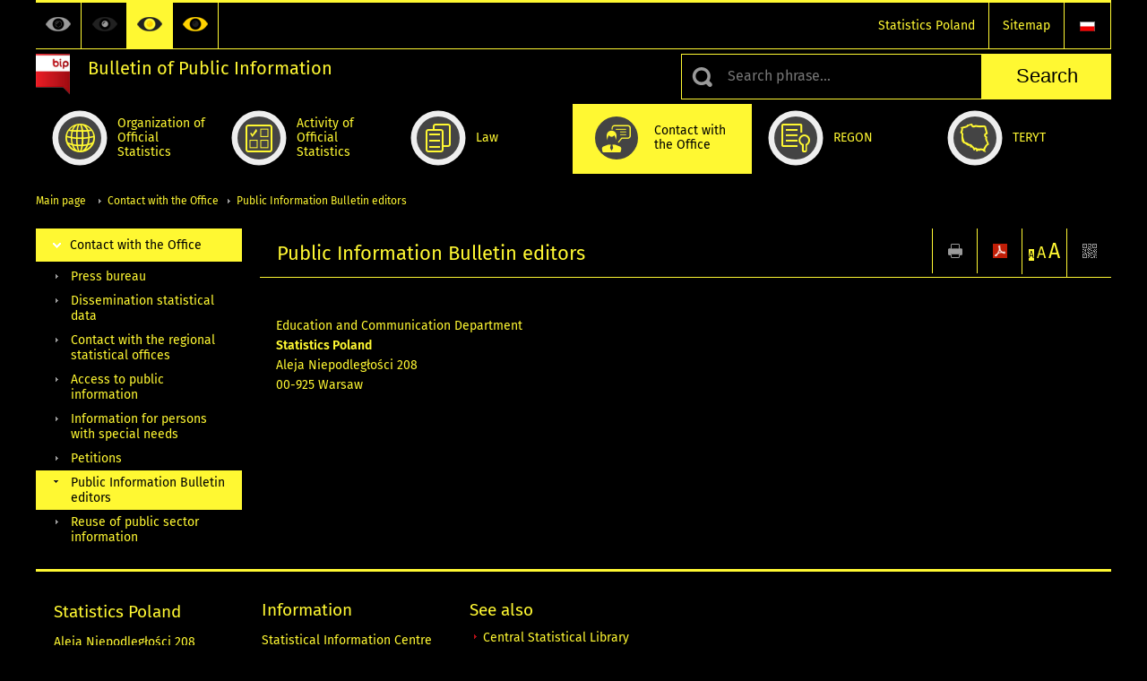

--- FILE ---
content_type: text/html; charset=utf-8
request_url: https://bip.stat.gov.pl/en/contact-with-the-office/public-information-bulletin-editors/?contrast=black-yellow
body_size: 6458
content:
<!DOCTYPE html>
<html lang="en" class="desktop">
<head>
	<meta charset="UTF-8">
	<title>Bulletin of Public Information / Contact with the Office / Public Information Bulletin editors</title>
	<meta name="viewport" content="width=device-width, initial-scale=1.0">
	<meta name="author" content="ideo - www.ideo.pl" />
	<meta name="generator" content="edito - www.edito.pl" />
				<meta name="Robots" content="index, follow" />
	<script>var base_href = "/szablony/portalinformacyjny/";</script>
	<link href="/gfx/bip/_thumbs/portalinformacyjny__1701948673_lVc.css" rel="stylesheet" type="text/css" />
	<script src="/gfx/bip/_thumbs/portalinformacyjny__1565242942_lVc.js"></script><link href="/szablony/portalinformacyjny/styles/black-yellow.css" rel="stylesheet" type="text/css" />
	<script>
			//<![CDATA[
		var ajaxLinks = new Object();
		ajaxLinks.wyszukiwarka_solr_autocomplete = "/ajax/w4_TtVzCr6Wb7cyM26uf1peFkOTTUsW_odqZoY7ozYjYrw/?id_projektu=3&id_kategorii=41&lang=en&polecane_strony=1";
	//]]>
</script>		<link href="/szablony/portalinformacyjny/styles/print.css" rel="stylesheet" type="text/css" media="print" />

	<link rel="shortcut icon" href="/szablony/portalinformacyjny/images/favicons/bip/favicon.ico" type="image/x-icon" />
	<link rel="apple-touch-icon" href="/szablony/portalinformacyjny/images/favicons/bip/apple-touch-icon.png" />
	<link rel="apple-touch-icon" sizes="57x57" href="/szablony/portalinformacyjny/images/favicons/bip/apple-touch-icon-57x57.png" />
	<link rel="apple-touch-icon" sizes="72x72" href="/szablony/portalinformacyjny/images/favicons/bip/apple-touch-icon-72x72.png" />
	<link rel="apple-touch-icon" sizes="114x114" href="/szablony/portalinformacyjny/images/favicons/bip/apple-touch-icon-114x114.png" />
	<link rel="apple-touch-icon" sizes="144x144" href="/szablony/portalinformacyjny/images/favicons/bip/apple-touch-icon-144x144.png" />
	<link rel="apple-touch-icon" sizes="57x57" href="/szablony/portalinformacyjny/images/favicons/bip/apple-touch-icon-60x60.png" />
	<link rel="apple-touch-icon" sizes="72x72" href="/szablony/portalinformacyjny/images/favicons/bip/apple-touch-icon-120x120.png" />
	<link rel="apple-touch-icon" sizes="114x114" href="/szablony/portalinformacyjny/images/favicons/bip/apple-touch-icon-76x76.png" />
	<link rel="apple-touch-icon" sizes="144x144" href="/szablony/portalinformacyjny/images/favicons/bip/apple-touch-icon-152x152.png" />

	<!--[if lt IE 9]>
		<script src="/szablony/portalinformacyjny/scripts/css3-mediaqueries.js"></script>
	<![endif]-->

		<!--[if IE]>
		<link rel="stylesheet" type="text/css" href="/szablony/portalinformacyjny/styles/ie.css" />
	<![endif]-->
	<!--[if lt IE 9]>
		<link rel="stylesheet" type="text/css" href="/szablony/portalinformacyjny/styles/ie8.css" />
	<![endif]-->
</head>
<!--[if IE 7]><body class="ie7 page lang-en"><![endif]-->
<!--[if IE 8]><body class="ie8 page lang-en"><![endif]-->
<!--[if IE 9]><body class="ie9 page lang-en"><![endif]-->
<!--[if gt IE 9]><!--><body class="page lang-en"><!--<![endif]-->
	
	

	<ul id="skipLinks" class="hide">
		<li><a href="#menu-squares" >Skip to the main menu</a></li> 
		<li><a href="#content-href" >Skip to content</a></li>
		<li><a href="#search-box" >Skip to search</a></li>
		<li><a href="https://bip.stat.gov.pl/en/sitemap/" >Skip to sitemap</a></li>
	</ul>

	<div class="row color-line print-disable">
		<div class="color-1"></div>
		<div class="color-2"></div>
		<div class="color-3"></div>
		<div class="color-4"></div>
		<div class="color-5"></div>
		<div class="color-6"></div>
	</div>

	<header class="row">
		<div class="display-none menu-popup">
					</div>
		<div class="row collapse gray-box print-disable top-bar">
			<div class="ten columns horizontal-menu">
				<div class="logo-rwd">
					<a href="https://bip.stat.gov.pl/en/">
						<img src="/szablony/portalinformacyjny/images/logoRWD-bip.png" alt="Logo Bulletin of Public Information">
						<span class="hide-text">Bulletin of Public Information</span>
					</a>
				</div>
				<ul class="contrast-menu menu-top-left left">
	<li>
		<a data-tooltip class="has-tip contrast-default" href="https://bip.stat.gov.pl/en/contact-with-the-office/public-information-bulletin-editors/?contrast=default" title="Default contrast">
			Default contrast		</a>
	</li>
	<li>
		<a data-tooltip class="has-tip contrast-black-white" href="https://bip.stat.gov.pl/en/contact-with-the-office/public-information-bulletin-editors/?contrast=black-white" title="Contrast black and white">
			Contrast black and white		</a>
	</li>
	<li>
		<a data-tooltip class="has-tip active contrast-black-yellow" href="https://bip.stat.gov.pl/en/contact-with-the-office/public-information-bulletin-editors/?contrast=black-yellow" title="Contrast black and yellow">
			Contrast black and yellow		</a>
	</li>
	<li>
		<a data-tooltip class="has-tip contrast-yellow-black" href="https://bip.stat.gov.pl/en/contact-with-the-office/public-information-bulletin-editors/?contrast=yellow-black" title="Contrast yellow and black">
			Contrast yellow and black		</a>
	</li>
</ul>
									<div class="search-bar">
													<ul class="menu-top-left right">
																	<li>
										<a href="/o-serwisie/redakcja-bip/bip-gus/" title="Polski" class="pl">
											<img src="/szablony/portalinformacyjny/images/flagi/flaga_pl.gif" width="21" height="15" alt="Polski" />
										</a>
									</li>
															</ul>
												<ul class="menu-top-left left menu-top-bip ">
				<li class="gus-information-portal first" >
							<a onClick="ga('send', 'event', 'KlikMenuLeft', 'Statistics Poland');" href="http://stat.gov.pl/en/" target="_blank" title="Statistics Poland"  style="">
					Statistics Poland				</a>
								</li>
			<li class="sitemap last" >
							<a onClick="ga('send', 'event', 'KlikMenuLeft', 'Sitemap');" href="/en/sitemap/" title="Sitemap"  style="">
					Sitemap				</a>
								</li>
	</ul>					</div>
											</div>
		</div>
		<div class="row collapse logo-row print-disable">
			<div class="six columns right-padding">
				<h1 class="logo">
					<a href="https://bip.stat.gov.pl/en/">
						<img src="/szablony/portalinformacyjny/images/logo-bip-ico.png" alt="Logo Bulletin of Public Information">
						<span class="text">
							<span class="text-1">Bulletin of Public Information</span>
							<span class="text-2"></span>
						</span>
					</a>
				</h1>
			</div>
			<div class="four columns search-bar">
									<form 
	name="wyszukiwarka_23" 
	action="/en/search/search.html" 
	method="post" 
	id="search-box"
>
	<div class="search-block seven columns">
		<label for="search-block-23" class="search-ico">search</label>
		<input
			type="text" 
			name="query" 
			value=""
			placeholder="Search phrase..."
			maxlength="128" 
			accesskey="4"
			class="text-input jq-solr-query"
			id="search-block-23"
		/> 
		
					<div class="autocomplete-box display-none">
				<div class="autocomplete"></div>
				<a href="/en/search/search.html" class="button-gray-micro right mb-15 mr-15">Advanced search</a>
			</div>
			<script type="text/javascript" src="/szablony/portalinformacyjny/scripts/solr.js" defer async></script>
				
			</div>
	<input type="submit" value="Search" class="submit button-gray three">
</form>							</div>
		</div>
		<div class="row collapse">
						<div id="menu-top-rwd">
				<h2 class="titleRWD display-none">Main menu</h2>
				<a href="#" class="phome-menu-button">Menu</a>
			</div>
			<div class="ten horizontal-menu" id="menu-squares">
					<div class="block js-tab active-menu">
	<ul class="menu">
						<li class="menu-poz-1  organization-of-public-statistics first">
							<a onClick="ga('send', 'event', 'KlikMenuKafelek', 'Organization of Official Statistics');" href="/en/organization-of-public-statistics/" title="Organization of Official Statistics"  style="background: #FFFFFF; color: #001D77;">
					<span class="icon">
							<span class="icon-bg">
								<span class="guseo_d_gus white"></span>
								<span class="guseo_d_gus color" style="color: #FFFFFF;"></span>
							</span>
					</span>
					<span class="menu-label">
						<span>
							Organization of Official Statistics						</span>
					</span>
				</a>
					</li>
					<li class="menu-poz-2  activity-of-public-statistics ">
							<a onClick="ga('send', 'event', 'KlikMenuKafelek', 'Activity of Official Statistics');" href="/en/activity-of-public-statistics/" title="Activity of Official Statistics"  style="background: #FFFFFF; color: #001D77;">
					<span class="icon">
							<span class="icon-bg">
								<span class="guseo_b_bip white"></span>
								<span class="guseo_b_bip color" style="color: #FFFFFF;"></span>
							</span>
					</span>
					<span class="menu-label">
						<span>
							Activity of Official Statistics						</span>
					</span>
				</a>
					</li>
					<li class="menu-poz-3  law ">
							<a onClick="ga('send', 'event', 'KlikMenuKafelek', 'Law');" href="/en/law/" title="Law"  style="background: #FFFFFF; color: #001D77;">
					<span class="icon">
							<span class="icon-bg">
								<span class="guseo_c_bip white"></span>
								<span class="guseo_c_bip color" style="color: #FFFFFF;"></span>
							</span>
					</span>
					<span class="menu-label">
						<span>
							Law						</span>
					</span>
				</a>
					</li>
					<li class="menu-poz-4  contact-with-the-office ">
							<a onClick="ga('send', 'event', 'KlikMenuKafelek', 'Contact with the Office');" href="/en/contact-with-the-office/" title="Contact with the Office" class="active" style="background: #FFFFFF; color: #001D77;">
					<span class="icon">
							<span class="icon-bg">
								<span class="guseo_f_bip white"></span>
								<span class="guseo_f_bip color" style="color: #FFFFFF;"></span>
							</span>
					</span>
					<span class="menu-label">
						<span>
							Contact with the Office						</span>
					</span>
				</a>
					</li>
					<li class="menu-poz-5  regon ">
							<a onClick="ga('send', 'event', 'KlikMenuKafelek', 'REGON');" href="/en/regon/" title="REGON"  style="background: #FFFFFF; color: #001D77;">
					<span class="icon">
							<span class="icon-bg">
								<span class="guseo_i_ustat white"></span>
								<span class="guseo_i_ustat color" style="color: #FFFFFF;"></span>
							</span>
					</span>
					<span class="menu-label">
						<span>
							REGON						</span>
					</span>
				</a>
					</li>
					<li class="menu-poz-6  teryt last">
							<a onClick="ga('send', 'event', 'KlikMenuKafelek', 'TERYT');" href="http://eteryt.stat.gov.pl/eTeryt/english.aspx?contrast=default" title="TERYT"  style="background: #FFFFFF; color: #001D77;">
					<span class="icon">
							<span class="icon-bg">
								<span class="guseo_i_gus white"></span>
								<span class="guseo_i_gus color" style="color: #FFFFFF;"></span>
							</span>
					</span>
					<span class="menu-label">
						<span>
							TERYT						</span>
					</span>
				</a>
					</li>
				</ul>
</div>				<div class="clear"></div>
			</div>
					</div>
	</header>

	<section class="row collapse breadcrumbs print-disable">
		<h2 class="hide">Breadcrumbs</h2>
		<div class="ten columns">
			<div class="breadcrumbs">
	<a href="https://bip.stat.gov.pl/en/" title="Main page" class="home">
		Main page	</a>
	
	<a href="/en/contact-with-the-office/" title="Contact with the Office">Contact with the Office</a><a href="/en/contact-with-the-office/public-information-bulletin-editors/" title="Public Information Bulletin editors">Public Information Bulletin editors</a></div>		</div>
	</section>

	<section class="row collapse  hidden-zone-4 hidden-zone-5 hidden-zone-6 hidden-zone-7 hidden-zone-8 hidden-zone-16 hidden-zone-30 hidden-zone-31 hidden-zone-32 hidden-zone-33" id="content-href">
		<div class="eight columns right left-padding page-content" id="txt">
			<div class="module">
    <a href="#" class="menu-rwd-button content-menu display-none">Menu</a>
	<div class="header-block">
		<h2 class="title">
			Public Information Bulletin editors		</h2>

		<a href="javascript:void(0);" title="View QR Code" class="query-code jq-auto-height" data-url="https://bip.stat.gov.pl/en/contact-with-the-office/public-information-bulletin-editors/">
	<img src="/szablony/portalinformacyjny/images/qcode-ico.png" width="16" height="16" alt="View QR Code" />
</a>

<span id="jq_font_change" class="header-button-box">
	<a href="javascript:void(0);" onclick="changeFontSize(1, this);" class="small-font active" data-font="small" title="Small font size">A</a>
	<a href="javascript:void(0);" onclick="changeFontSize(1.3, this);" class="default-font" data-font="medium" title="Medium font size">A</a>
	<a href="javascript:void(0);" onclick="changeFontSize(1.6, this);" class="big-font" data-font="large" title="Large font size">A</a>
</span>

	<a href="#" title="save as pdf" onclick="javascript: self.open('https://bip.stat.gov.pl/en/contact-with-the-office/public-information-bulletin-editors/?pdf=1');" class="print-pdf">
		<img src="/szablony/portalinformacyjny/images/pdf-ico.png" width="16" height="16" alt="save as pdf" />
	</a>
<a href="#" title="print" onclick="javascript: window.print();" class="print">
	<img src="/szablony/portalinformacyjny/images/print-ico.png" width="16" height="16" alt="print" />
</a>	</div>
	<div class="gray-box block-content">
		<div class="desc-module">
	
	<p><br />
Education and Communication Department<br />
<strong>Statistics Poland</strong><br />
Aleja Niepodległości 208<br />
00-925 Warsaw</p>

<br class="mb-10">
	<div class="clear-all"></div>
	
	<div class="margin-bottom">
		<div class="article-text js-tabs jq-generate-tabs">
			
									
		</div>
	</div>
</div>
		<div class="row collapse social-row">
	<div class="ten columns">
			</div>
</div>	</div>
</div>		</div>
		<div class="two columns left right-padding print-disable sidebar aside-box">
							<div class="block js-tab active-menu">
	<ul class="menu">
					<li class="contact-with-the-office " >
							<a onClick="ga('send', 'event', 'KlikMenuLeft', 'Contact with the Office');" href="/en/contact-with-the-office/" title="Contact with the Office" class="active" style="color: #001D77;">
					Contact with the Office				</a>
										<ul >
									<li class="press-bureau first" >
						<a onClick="ga('send', 'event', 'KlikMenuLeft', 'Press bureau');" href="http://stat.gov.pl/en/press-bureau/" target="_blank" title="Press bureau"  style="">
							Press bureau						</a>
											</li>
									<li class="dissemination-statistical-data " >
						<a onClick="ga('send', 'event', 'KlikMenuLeft', 'Dissemination statistical data');" href="http://stat.gov.pl/en/questions-and-orders/how-to-order-data/" target="_blank" title="Dissemination statistical data"  style="">
							Dissemination statistical data						</a>
											</li>
									<li class="contact-with-the-regional-statistical-offices " >
						<a onClick="ga('send', 'event', 'KlikMenuLeft', 'Contact with the regional statistical offices');" href="http://stat.gov.pl/en/regional-statistical-offices/" target="_blank" title="Contact with the regional statistical offices"  style="">
							Contact with the regional statistical offices						</a>
											</li>
									<li class="access-to-public-information " >
						<a onClick="ga('send', 'event', 'KlikMenuLeft', 'Access to public information');" href="/en/contact-with-the-office/access-to-public-information/" title="Access to public information"  style="">
							Access to public information						</a>
											</li>
									<li class="information-for-persons-with-special-needs " >
						<a onClick="ga('send', 'event', 'KlikMenuLeft', 'Information for persons with special needs');" href="/en/contact-with-the-office/information-for-persons-with-special-needs/" title="Information for persons with special needs"  style="">
							Information for persons with special needs						</a>
											</li>
									<li class="petitions " >
						<a onClick="ga('send', 'event', 'KlikMenuLeft', 'Petitions');" href="/en/contact-with-the-office/petitions/" title="Petitions"  style="">
							Petitions						</a>
											</li>
									<li class="public-information-bulletin-editors " >
						<a onClick="ga('send', 'event', 'KlikMenuLeft', 'Public Information Bulletin editors');" href="/en/contact-with-the-office/public-information-bulletin-editors/" title="Public Information Bulletin editors" class="active" style="">
							Public Information Bulletin editors						</a>
											</li>
									<li class="reuse-of-public-sector-information last" >
						<a onClick="ga('send', 'event', 'KlikMenuLeft', 'Reuse of public sector information');" href="/en/contact-with-the-office/reuse-of-public-sector-information/" title="Reuse of public sector information"  style="">
							Reuse of public sector information						</a>
											</li>
								
				</ul>
					</li>
		</ul>
</div>					</div>
		<div id="jq_btn_top_dock" class="clear"></div>
		<a href="#" class="button-gray-small right go-top-btn">
			up			<span class="arrow-up-ico"></span>
		</a>
	</section>

	
	<div class="row color-line print-disable">
		<div class="color-1"></div>
		<div class="color-2"></div>
		<div class="color-3"></div>
		<div class="color-4"></div>
		<div class="color-5"></div>
		<div class="color-6"></div>
	</div>

	<footer class="row print-disable">
		<div class="row gray-box no-margin footer-1">
							<div class="col">
					<div class="description-block">
			<br class="mb-10">

<h4>Statistics Poland</h4>

<p>Aleja Niepodległości 208<br />
00-925 Warsaw<br />
<span style="font-family: inherit;">Office Hours: 8:15 - 16:15</span><br />
<span style="font-family: inherit;">Telephone Exchange:</span><br />
<span style="font-family: inherit;">+48 22 608 30 00</span></p>

<br class="mb-10">
			</div>
				</div>
										<div class="col">
					<div class="description-block">
			<h4><br />
Information</h4>

<p>Statistical Information Centre<br />
open:<br />
Monday - Friday 8.00&nbsp;- 16.00</p>

<p><a href="https://stat.gov.pl/en/questions-and-orders/how-to-order-data/">Data request form</a></p>
			</div>
				</div>
										<div class="col">
					<div class="description-block">
			<h4><br />
See also</h4>

<ul>
	<li><a href="https://cbs.stat.gov.pl/en/" target="_blank">Central Statistical Library</a></li>
	<li><a href="https://bip.stat.gov.pl/en/organization-of-public-statistics/the-government-population-council/">The Government Population Council</a></li>
	<li><a href="https://bip.stat.gov.pl/en/organization-of-public-statistics/the-statistical-council/">The Statistical Council</a></li>
	<li><a href="https://bip.stat.gov.pl/en/accessibility-declaration/">Accessibility declaration</a></li>
</ul>
			</div>
				</div>
											</div>
		<div class="row collapse footer-2 print-disable">
					</div>
		<div class="row collapse">
			<div class="ten columns copyright">
				Copyright © 1995-2026 Statistics Poland			</div>
		</div>
	</footer>

		<script>
		$(function(){
			$.ajax({
				url: "https://bip.stat.gov.pl/ajax/rpLIv5mag6GF3c2CsquA1qihlfGQZMiuf9CpopDm1IiTr5s/?id_projektu=3&lang=en",
				data: {
					link: "en/contact-with-the-office/public-information-bulletin-editors",
					tytul: "Public Information Bulletin editors"
				},
				type: 'POST',
				cache: false
			});
		});
	</script>
			<script type="text/javascript" src="/szablony/portalinformacyjny/scripts/jquery.tablesorter.min.js"></script>
	<script type="text/javascript" src="/szablony/portalinformacyjny/scripts/kksite.js"></script>
		
		
	
			<script>
  (function(i,s,o,g,r,a,m){i['GoogleAnalyticsObject']=r;i[r]=i[r]||function(){
  (i[r].q=i[r].q||[]).push(arguments)},i[r].l=1*new Date();a=s.createElement(o),
  m=s.getElementsByTagName(o)[0];a.async=1;a.src=g;m.parentNode.insertBefore(a,m)
  })(window,document,'script','//www.google-analytics.com/analytics.js','ga');

  ga('create', 'UA-59938619-2', 'auto');
  ga('send', 'pageview');

</script>
<script>
  (function(i,s,o,g,r,a,m){i['GoogleAnalyticsObject']=r;i[r]=i[r]||function(){
  (i[r].q=i[r].q||[]).push(arguments)},i[r].l=1*new Date();a=s.createElement(o),
  m=s.getElementsByTagName(o)[0];a.async=1;a.src=g;m.parentNode.insertBefore(a,m)
  })(window,document,'script','https://www.google-analytics.com/analytics.js','ga');

  ga('create', 'UA-84117974-18', 'auto');
  ga('send', 'pageview');

</script>
<!-- Global site tag (gtag.js) - Google Analytics -->
<script async src="https://www.googletagmanager.com/gtag/js?id=UA-84117974-1"></script>
<script>
  window.dataLayer = window.dataLayer || [];
  function gtag(){dataLayer.push(arguments);}
  gtag('js', new Date());

  gtag('config', 'UA-84117974-1');
</script></body>
</html>

--- FILE ---
content_type: text/plain
request_url: https://www.google-analytics.com/j/collect?v=1&_v=j102&a=1970998466&t=pageview&_s=1&dl=https%3A%2F%2Fbip.stat.gov.pl%2Fen%2Fcontact-with-the-office%2Fpublic-information-bulletin-editors%2F%3Fcontrast%3Dblack-yellow&ul=en-us%40posix&dt=Bulletin%20of%20Public%20Information%20%2F%20Contact%20with%20the%20Office%20%2F%20Public%20Information%20Bulletin%20editors&sr=1280x720&vp=1280x720&_u=IEBAAEABAAAAACAAI~&jid=2101730065&gjid=1248143748&cid=429638406.1769720786&tid=UA-59938619-2&_gid=226177261.1769720786&_r=1&_slc=1&z=172088343
body_size: -450
content:
2,cG-JFWCQ58CVK